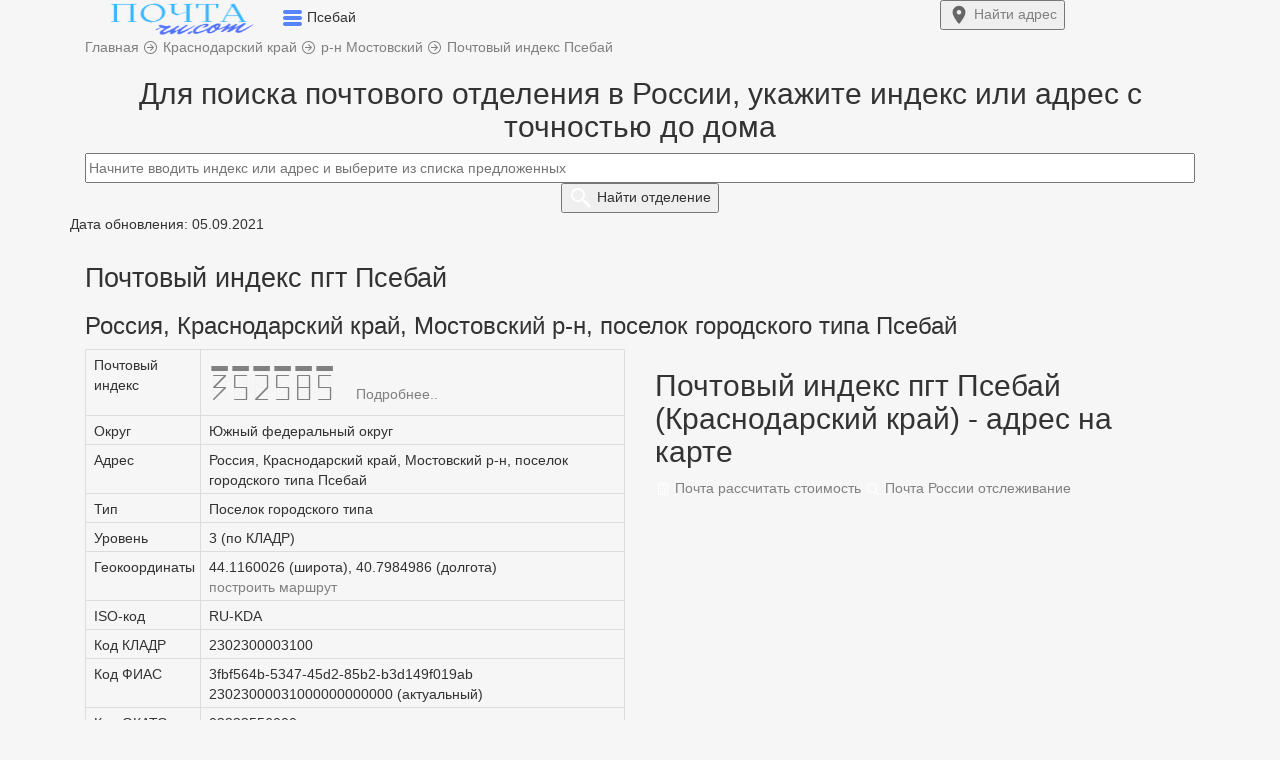

--- FILE ---
content_type: text/html; charset=UTF-8
request_url: https://xn--80a1acny.ru.com/index-pgt-psebay
body_size: 13736
content:
<!DOCTYPE html>
<html lang="ru">
  <head>
    <title>Почтовый индекс пгт Псебай - Мостовский р-н, Краснодарский край</title>   
    <meta charset="utf-8">
    <meta http-equiv="X-UA-Compatible" content="IE=edge">
    <meta name="viewport" content="width=device-width, initial-scale=1">
	<meta name="description" content="Краснодарский край, Мостовский р-н, поселок городского типа Псебай - все почтовые индексы: 352585 и др. Поиск индекса по адресу.">
	<meta name="robots" content="index, follow">
	<link rel="canonical" href="https://xn--80a1acny.ru.com/index-pgt-psebay"/>
	<meta name="yandex-verification" content="5632ebd71da4ac56" />
	<meta name="telderi" content="90a401a230957082b916181f43dfb090" />
    <link href="/css/bootstrap.css" rel="stylesheet">
	<link href="/css/style1.css?1769532728" rel="stylesheet">
		<link rel="icon" href="https://xn--80a1acny.ru.com/favicon.ico" type="image/x-icon">
	<link rel="icon" href="/favicon.ico" type="image/x-icon">
	<link rel="icon" href="/favicon.svg" type="image/svg+xml">
	<link rel="apple-touch-icon" href="/apple-touch-icon.png">
	<meta property="og:type" content="website">
	<meta property="og:title" content="Почтовый индекс пгт Псебай - Мостовский р-н, Краснодарский край">
	<meta property="og:url" content="/index-pgt-psebay">
	<meta property="og:description" content="Краснодарский край, Мостовский р-н, поселок городского типа Псебай - все почтовые индексы: 352585 и др. Поиск индекса по адресу.">
	<meta property="og:image" content="https://xn--80a1acny.ru.com/img/pochta-ru-com.png">
<meta name="google-site-verification" content="JRxWOZrVEkldHvSER3FuUqyKjqMDk5UN7aF4mCdGWmM" />
	    <!--[if lt IE 9]>
		<script src="https://oss.maxcdn.com/html5shiv/3.7.3/html5shiv.min.js"></script >
		<script src="https://oss.maxcdn.com/respond/1.4.2/respond.min.js"></script>
	<![endif]-->
	<!-- Yandex.Metrika counter --> <script type="text/javascript">var ip = {ip:"18.219.113.85"};  (function(m,e,t,r,i,k,a){m[i]=m[i]||function(){(m[i].a=m[i].a||[]).push(arguments)}; m[i].l=1*new Date();k=e.createElement(t),a=e.getElementsByTagName(t)[0],k.async=1,k.src=r,a.parentNode.insertBefore(k,a)}) (window, document, "script", "https://mc.yandex.ru/metrika/tag.js", "ym"); ym(57139426, "init", { clickmap:true, trackLinks:true, accurateTrackBounce:true, webvisor:true, params:window.ip }); </script> <noscript><div><img src="https://mc.yandex.ru/watch/57139426" style="position:absolute; left:-9999px;" alt="" /></div></noscript> <!-- /Yandex.Metrika counter -->
	
	<!-- Global site tag (gtag.js) - Google Analytics -->
	<script async src="https://www.googletagmanager.com/gtag/js?id=UA-131005104-2"></script>
	<script>
	  window.dataLayer = window.dataLayer || [];
	  function gtag(){dataLayer.push(arguments);}
	  gtag('js', new Date());
	  gtag('config', 'UA-131005104-2');
	</script>
	
			<script>window.yaContextCb=window.yaContextCb||[]</script><script src="https://yandex.ru/ads/system/context.js" async></script>
		
	
	</head>
	<body>
	
<div class="container-fluid top non-fixed">	
	<div class="container h65">	
		<div class="row h65">
			<div class="col-xs-9 pre_logo">
				<a href="/"><img width="194" height="37" src="/logo1.png" class="imglogo" alt="Почтовый индекс пгт Псебай"></a>
				<span data-toggle="dropdown" aria-expanded="true">
				<img width="20" height="17" class="arr_menu" src="[data-uri]">
				</span>
				<span class="txtlogo">Псебай</span>
				<ul class="dropdown-menu top-m" role="menu">
	<li><a href="/">Главная</a></li>
	<li id="top_menu1"></li>
	<li id="top_menu2"></li>
	<li id="top_menu4"></li>
	<li id="top_menu5"></li>
	<li><a href="/about-us#contact">Контакты</a></li>
</ul>			</div>
			<div class="col-xs-3">
								<a href="/#forms"><button type="submit" class="my_btn fw700 top-right-btn"> <img width="22" height="22" src="[data-uri]"> <span class="btn_mob">Найти</span> адрес</button></a>
							</div>
		</div>
	</div>
</div>
<script type="text/javascript">let host = 'https://xn--80a1acny.ru.com';</script>
  
<div class="container p_ads_pers">
	<div class="row">
		<div class="col-xs-12 pb10">
			<span itemscope itemtype="https://schema.org/BreadcrumbList">
				<span itemscope itemprop="itemListElement" itemtype="http://schema.org/ListItem">
					<a itemprop="item" href="https://xn--80a1acny.ru.com" title="Главная">
						<span itemprop="name" class="pr20">Главная</span>
						<meta itemprop="position" content="1">
					</a>
				</span> 
			</span>	
			<img width="16" height="16" src="[data-uri]">

			<span itemscope itemtype="https://schema.org/BreadcrumbList">
				<span itemscope itemprop="itemListElement" itemtype="http://schema.org/ListItem">
					<a itemprop="item" href="/index-krasnodarskiy-kray" title="Краснодарский край">
						<span itemprop="name">Краснодарский край</span>
						<meta itemprop="position" content="2">
					</a>
				</span>
			</span>	

	
		
					<img width="16" height="16" src="[data-uri]">
		<span itemscope itemtype="https://schema.org/BreadcrumbList">
			<span itemscope itemprop="itemListElement" itemtype="http://schema.org/ListItem">
				<a itemprop="item" href="/index-mostovskiy-rayon" title="р-н Мостовский">
					<span itemprop="name">р-н Мостовский</span>
					<meta itemprop="position" content="3">
				</a>
			</span>
		</span>	
	
		
		<img width="16" height="16" src="[data-uri]">
	<span itemscope itemtype="https://schema.org/BreadcrumbList">
		<span itemscope itemprop="itemListElement" itemtype="http://schema.org/ListItem">
			<a itemprop="item" href="/index-pgt-psebay" title="Почтовый индекс Псебай">
				<span itemprop="name">Почтовый индекс Псебай</span>
				<meta itemprop="position" content="4">
			</a>
		</span>
	</span>

		</div>
	</div>
</div>
<div class="container">
<!--R-A-590468-7 (горизонтальный, в header и footer) -->
<div id="adfox_165122970107283504"></div>
<script>
    window.yaContextCb.push(()=>{
        Ya.adfoxCode.create({
            ownerId: 352117,
            containerId: 'adfox_165122970107283504',
            params: {
                pp: 'g',
                ps: 'frpb',
                p2: 'y'
            }
        })
    })
</script>

<!-- fullscreen -->
<script>window.yaContextCb.push(()=>{
	  Ya.Context.AdvManager.render({
		type: 'fullscreen',
		blockId: 'R-A-590468-6'
	  })
	})</script>

<!-- floorAd -->
<script>window.yaContextCb.push(()=>{
  Ya.Context.AdvManager.render({
    type: 'floorAd',
    blockId: 'R-A-590468-10'
  })
})</script>

</div>	<div class="container pt20">
	<div class="row post search_box">
		<div class="col-xs-12 text-center">
			<h2>Для поиска почтового отделения в России, укажите индекс или адрес с точностью до дома</h2>
			<div class="input-center">
				<a href="index-pgt-psebay?reset=1"><img class="clear_box" src="[data-uri]" style="display:none;"></a>
				<form>
					<input class="form-control2" type="text" id="addressindex" type="text" name="address-index" placeholder="Начните вводить индекс или адрес и выберите из списка предложенных" autocomplete="off">
					<button type="submit" name="submit" id="submit" class="my_btn fw700"> <img width="24" height="24" src="[data-uri]"> <span class="btn_mob">Найти</span> отделение</button>
				</form>
			</div>
		</div>
		<div class="col-md-6 col-xs-12 office-return">
			<div id="comment" style="display:none;" class="pb10"></div>
			<div class="return-offices mb20 mw818_" style="display:none;">
				<p class="tag1">Дата обновления: 05.09.2021</p>				<span id="index-code"></span>
				<a id="index-code-button" href="" class="a_hover t-13">Подробнее..</a>
				<p>Адрес: <span id="address_str"></span></p>
				<p>Тип: <span id="type_code"></span></p>
				<p>Телефон: <span id="tel"></span></p>
				<div id="close_office" class="fc_red" style="display:none;"></div>
				<div id="work_time" style="display:none;" class="scroll-table">Режим работы:
					<table class="table table-bordered table-striped">
						<tr>
						  <td>пн.</td>
						  <td>вт.</td>
						  <td>ср.</td>
						  <td>чт.</td>
						  <td>пт.</td>
						  <td>сб.</td>
						  <td>вс.</td>
						</tr>
						<tr>
						  <td><span id="schedule_mon">-</span></td>
						 <td><span id="schedule_tue">-</span></td>
						  <td><span id="schedule_wed">-</span></td>
						  <td><span id="schedule_thu">-</span></td>
						  <td><span id="schedule_fri">-</span></td>
						  <td><span id="schedule_sat">-</span></td>
						  <td><span id="schedule_sun">-</span></td>
						</tr>	
					</table>
				</div>
			</div>		
		</div>	
		<div class="col-md-6 col-xs-12">
			<div id="map" style="height:0px;"></div>
		</div>	
	</div>
</div>
<script src="https://cdnjs.cloudflare.com/ajax/libs/jquery/3.3.1/jquery.min.js"></script>
<script src="https://code.jquery.com/ui/1.12.1/jquery-ui.min.js" integrity="sha256-VazP97ZCwtekAsvgPBSUwPFKdrwD3unUfSGVYrahUqU=" crossorigin="anonymous"></script>
<link href="https://cdn.jsdelivr.net/npm/suggestions-jquery@20.3.0/dist/css/suggestions.min.css" rel="stylesheet">
<script src="https://cdn.jsdelivr.net/npm/suggestions-jquery@20.3.0/dist/js/jquery.suggestions.min.js"></script>
<script src="https://api-maps.yandex.ru/2.1/?load=package.standard&lang=ru-RU&amp;apikey=91626267-6bd1-446c-a15c-4d0a453d0e73" type="text/javascript"></script>
<script>
function showOffices(post) {
	data ={"query":post,"count":1};
	data =  JSON.stringify(data);
	var serviceUrl = "https://suggestions.dadata.ru/suggestions/api/4_1/rs/suggest/postal_unit";
	$.ajax({
		type: "POST", 
		contentType: "application/json",
		url: serviceUrl, 
		data: data, 
		headers: {
			"authorization": "Token f57467a8ce0a613820afb38e114f13f182d810d2",
		},
		success: function(html){
			//console.log(html.suggestions[0].data);
			//data = JSON.stringify(html.suggestions[0].data); $("#OnlyOffices").text(data);
			arr = html.suggestions[0].data;
			$(".search_box").css("height", "100%");
			$(".search_box").css("background", "#fff");
			$("#map").css("height", "300px");
			$("#submit").css("display", "none");
			$(".content").css("display", "none");
			$(".comment").css("display", "block");
			$(".office-return").css("display", "block");
			$("#comment").css("display", "block");
			$("#index-code").text(arr['postal_code']);
			$("#index-code-button").attr("href", "/" + arr['postal_code']);
			$("#address_str").text(arr['address_str']);
			$("#type_code").text(arr['type_code']);
			$("#tel").text('8(800)100-00-00');
			if(!arr['is_closed']) {
				$("#work_time").css("display", "block");
				if(arr['schedule_mon']) $("#schedule_mon").text(arr['schedule_mon']);
				if(arr['schedule_tue']) $("#schedule_tue").text(arr['schedule_tue']);
				if(arr['schedule_wed']) $("#schedule_wed").text(arr['schedule_wed']);
				if(arr['schedule_thu']) $("#schedule_thu").text(arr['schedule_thu']);
				if(arr['schedule_fri']) $("#schedule_fri").text(arr['schedule_fri']);
				if(arr['schedule_sat']) $("#schedule_sat").text(arr['schedule_sat']);
				if(arr['schedule_sun']) $("#schedule_sun").text(arr['schedule_sun']);
				$("#close_office").css("display", "none");
				/*карта*/
				$("#map").css("display", "block");
				ymaps.ready(init);	
				function init () {
					var geo_lat  = html.suggestions[0].data.geo_lat;
					var geo_lon  = html.suggestions[0].data.geo_lon;
					var postal_code = html.suggestions[0].data.postal_code;
					var address_str = html.suggestions[0].data.address_str;
					

					var myMap = new ymaps.Map("map", {
							center: [geo_lat, geo_lon],
							zoom: 15
						}, {
							searchControlProvider: 'yandex#search'
						}),
						myPlacemark = new ymaps.Placemark([
						geo_lat, geo_lon
						], {
							balloonContentHeader: "Почтовое отделение " + postal_code,
							balloonContentBody: address_str,
							balloonContentFooter: "Координаты: " + geo_lat + ', ' + geo_lon,
						});
					myMap.geoObjects.add(myPlacemark);
				}	
				/*карта*/
			} else {
				$("#close_office").css("display", "block");
				$("#close_office").text('Внимание! Отделение не работает.');
			}
			arr = '';
		}
	}); 
}
$("#addressindex").suggestions({
	token: "47e688edc8c71aa8bbf684e733d93f0a7bf6cd74",
	type: "postal_unit",
	onSelect: function(suggestion) {
		if (suggestion['data']['postal_code']){
			showOffices(suggestion['data']['postal_code']);	
			$(".clear_box").css("display", "block");
			$(".return-offices").css("display", "block");
			$(".mw818_").css("height", "100%");
			$(".box-search").css("height", "100%");
			yaCounter57139426.reachGoal('auto_index2');
			gtag('event', 'auto_index2');  
		}	
    }			
});	
$(document).ready(function(){
	$('#addressindex').keyup(function(){
		var  text = $(this).val();
		if( !isNaN(text) && text.length <= 6) {
			$('#addressindex').suggestions().setOptions({type: "postal_unit"});
			$('#addressindex').suggestions().update();
			$("#comment").text('Выбранному индексу соответствует следующее почтовое отделение:');
			
		} else {
			$('#addressindex').suggestions().setOptions({type: "ADDRESS"});
			$('#addressindex').suggestions().update();
			$("#comment").text('Отправления на выбранный адрес приходят на это отделение:');
		}
	});
});
</script>
<style type="text/css">
body {background: #f6f6f6;}
@font-face {
  font-family: 'PostIndex';
  src: url('fonts/postindex/PostIndex.eot');
  src: url('fonts/postindex/PostIndex.eot?#iefix') format('embedded-opentype'),
       url('fonts/postindex/PostIndex.woff') format('woff'),
       url('fonts/postindex/PostIndex.woff2') format('woff2');
  font-weight: normal;
  font-style: normal;
}
#index-code{
	font-family: PostIndex;
	font-size:40px;
}
.ymaps-2-1-77-map:not(:last-child) {display:none;}
</style><div class="container content">
	<p><span class="tag1">Дата обновления: 05.09.2021</span></p>
	<div class="row post">
		<div class="col-xs-12">	
			<h1>Почтовый индекс пгт Псебай</h1>
			<h3 class="pb10">Россия, Краснодарский край, Мостовский р-н, поселок городского типа Псебай</h3>		</div>
		<div class="col-md-6 col-xs-12">	
			<div class="scroll-table">	
				<table class="table table-bordered"> 
					<tr>
						<td class="cg">Почтовый индекс</td>
						<td>
						<a href="/352585"><span id="index-code">352585 </span></a>						<a href="/352585" class="a_hover t-13">Подробнее..</a>
						</td>			
					</tr>					
					<tr><td class="cg">Округ</td><td>Южный федеральный округ</td></tr>
										<tr><td class="cg">Адрес</td><td>Россия, Краснодарский край, Мостовский р-н, поселок городского типа Псебай</td></tr>
					<tr><td class="cg">Тип</td><td>Поселок городского типа</td></tr>
					<tr><td class="cg">Уровень</td><td>3 (по КЛАДР)</td></tr>
										<tr>
						<td class="cg">Геокоординаты</td>
						<td>
							44.1160026 (широта), 40.7984986 (долгота)<br>							<a class="my_li" href="/maps-yandex?x=44.1160026&y=40.7984986" target="_blank">построить маршрут</a>
						</td>
					</tr>
										<tr><td class="cg">ISO-код</td><td>RU-KDA</td></tr>
					<tr><td class="cg">Код КЛАДР</td><td>2302300003100</td></tr>
					<tr><td class="cg">Код ФИАС</td><td>3fbf564b-5347-45d2-85b2-b3d149f019ab<br>23023000031000000000000 (актуальный)</td></tr>
					<tr><td class="cg">Код ОКАТО</td><td>
					03233556000</td></tr>
					<tr><td class="cg">Код ОКТМО</td><td>03633156051</td></tr>
					<tr><td class="cg">Код ИФНС</td><td>2377</td></tr>	
				</table>
			</div>
		</div>
		<div class="col-md-6 col-xs-12">	
						<script>
				ymaps.ready(init1);
				function init1 () {
					var myMap1 = new ymaps.Map("map1", {
							center: [
							44.1160026, 40.7984986							],
							zoom: 12						}, {
							searchControlProvider: 'yandex#search'
						}),
						myPlacemark1 = new ymaps.Placemark([
						44.1160026, 40.7984986						], {
							balloonContentHeader: "Россия, Краснодарский край, Мостовский р-н, поселок городского типа Псебай",
							balloonContentBody: "Почтовый индекс: 352585",
							balloonContentFooter: "Координаты: 44.1160026, 40.7984986",
						});

					myMap1.geoObjects.add(myPlacemark1);
				}	
				</script>
				<div class="t-47">
					<a name="map" class="a_name mt-33"></a>
					<h2>Почтовый индекс пгт Псебай (Краснодарский край) - адрес на карте</h2>
					<div class="hrw text-left"></div>
					<div id="map1"></div>	
					<div class="pt20">
						<a class="tag2" href="/parcels"><img width="16" height="16" class="t-1" src="[data-uri]"> Почта рассчитать стоимость</a>
						<a class="tag2" href="/tracking"><img width="16" height="16" class="t-1" src="[data-uri]"> Почта России отслеживание</a>
					</div>
				</div>
					</div>
		<div class="col-xs-12">
				<p class="bg-info">Ниже вы найдете улицы, города, районы, мкр, обл и другие объекты в населенном пункте - Псебай. Выберите ниже улицу для подбора индекса по адресу - Псебай и получите подробную информацию.</p><div class="col-xs-12 pt20 pb20"><a class="tag-navi" href="#per">Переулок</a><a class="tag-navi" href="#ul">Улица</a><a class="tag-navi" href="#map">Россия, Краснодарский край, Мостовский р-н, поселок городского типа Псебай на карте</a></div><div class="col-xs-12"><hr class="hr_sort"></div><div class="col-xs-12 sort"><div class="col-md-4 col-sm-4 col-xs-12 pr0"><ul class="list-unstyled">
<li><a href="index-pgt-psebay" rel="nofollow" class="a_sort">Все</a></li> 
<li class="cg">0</li> 
<li class="cg">1</li> 
<li class="cg">2</li> 
<li class="cg">3</li> 
<li class="cg">4</li> 
<li class="cg">5</li> 
<li><a href="?sort=6" rel="nofollow" class="a_sort">6</a></li> 
<li class="cg">7</li> 
<li class="cg">8</li> 
<li class="cg">9</li> 
<li><a href="?sort=10" rel="nofollow" class="a_sort">А</a></li> 
<li><a href="?sort=11" rel="nofollow" class="a_sort">Б</a></li> 
<li><a href="?sort=12" rel="nofollow" class="a_sort">В</a></li> 
</div><div class="col-md-4 col-sm-4 col-xs-12 plpr"><ul class="list-unstyled">
<li><a href="?sort=13" rel="nofollow" class="a_sort">Г</a></li> 
<li><a href="?sort=14" rel="nofollow" class="a_sort">Д</a></li> 
<li class="cg">Е</li> 
<li class="cg">Ё</li> 
<li><a href="?sort=17" rel="nofollow" class="a_sort">Ж</a></li> 
<li><a href="?sort=18" rel="nofollow" class="a_sort">З</a></li> 
<li class="cg">И</li> 
<li class="cg">Й</li> 
<li><a href="?sort=21" rel="nofollow" class="a_sort">К</a></li> 
<li><a href="?sort=22" rel="nofollow" class="a_sort">Л</a></li> 
<li><a href="?sort=23" rel="nofollow" class="a_sort">М</a></li> 
<li><a href="?sort=24" rel="nofollow" class="a_sort">Н</a></li> 
<li><a href="?sort=25" rel="nofollow" class="a_sort">О</a></li> 
<li><a href="?sort=26" rel="nofollow" class="a_sort">П</a></li> 
</div><div class="col-md-4 col-sm-4 col-xs-12 pl0"><ul class="list-unstyled">
<li><a href="?sort=27" rel="nofollow" class="a_sort">Р</a></li> 
<li><a href="?sort=28" rel="nofollow" class="a_sort">С</a></li> 
<li><a href="?sort=29" rel="nofollow" class="a_sort">Т</a></li> 
<li><a href="?sort=30" rel="nofollow" class="a_sort">У</a></li> 
<li><a href="?sort=31" rel="nofollow" class="a_sort">Ф</a></li> 
<li class="cg">Х</li> 
<li><a href="?sort=33" rel="nofollow" class="a_sort">Ц</a></li> 
<li><a href="?sort=34" rel="nofollow" class="a_sort">Ч</a></li> 
<li><a href="?sort=35" rel="nofollow" class="a_sort">Ш</a></li> 
<li class="cg">Щ</li> 
<li class="cg">Ы</li> 
<li class="cg">Э</li> 
<li><a href="?sort=39" rel="nofollow" class="a_sort">Ю</a></li> 
<li class="cg">Я</li> 
</div></div><div class="col-xs-12"><hr class="hr_sort"></div><div class="col-xs-12"><a name="per" class="a_name"></a><h2>Переулок</h2><div class="hrw text-left"></div><div class="col-xs-12"><a href="352585" class="tag_nav_index">352585</a><a href="index-psebay-per-armyanskiy" class="tag_nav">Армянский (пер.)</a><a href="352585" class="tag_nav_index">352585</a><a href="index-psebay-per-bezymyannyy" class="tag_nav">Безымянный (пер.)</a><a href="352585" class="tag_nav_index">352585</a><a href="index-psebay-per-gogolevskiy" class="tag_nav">Гоголевский (пер.)</a><a href="352585" class="tag_nav_index">352585</a><a href="index-psebay-per-grushovyy" class="tag_nav">Грушовый (пер.)</a><a href="352585" class="tag_nav_index">352585</a><a href="index-psebay-per-dubovyy" class="tag_nav">Дубовый (пер.)</a><a href="352585" class="tag_nav_index">352585</a><a href="index-psebay-per-zavodskoy" class="tag_nav">Заводской (пер.)</a><a href="352585" class="tag_nav_index">352585</a><a href="index-psebay-per-komsomolskiy" class="tag_nav">Комсомольский (пер.)</a><a href="352586" class="tag_nav_index">352586</a><a href="index-psebay-per-konechnyy" class="tag_nav">Конечный (пер.)</a><a href="352585" class="tag_nav_index">352585</a><a href="index-psebay-per-krasnyy" class="tag_nav">Красный (пер.)</a><a href="352585" class="tag_nav_index">352585</a><a href="index-psebay-per-krivoy" class="tag_nav">Кривой (пер.)</a><a href="352585" class="tag_nav_index">352585</a><a href="index-psebay-per-labinskiy" class="tag_nav">Лабинский (пер.)</a><a href="352585" class="tag_nav_index">352585</a><a href="index-psebay-per-lermontovskiy" class="tag_nav">Лермонтовский (пер.)</a><a href="352586" class="tag_nav_index">352586</a><a href="index-psebay-per-malinovyy" class="tag_nav">Малиновый (пер.)</a><a href="352585" class="tag_nav_index">352585</a><a href="index-psebay-per-mayakovskogo" class="tag_nav">Маяковского (пер.)</a><a href="352586" class="tag_nav_index">352586</a><a href="index-psebay-per-mirnyy" class="tag_nav">Мирный (пер.)</a><a href="352586" class="tag_nav_index">352586</a><a href="index-psebay-per-molodezhnyy" class="tag_nav">Молодежный (пер.)</a><a href="352585" class="tag_nav_index">352585</a><a href="index-psebay-per-mostovoy" class="tag_nav">Мостовой (пер.)</a><a href="352585" class="tag_nav_index">352585</a><a href="index-psebay-per-naczionalnyy" class="tag_nav">Национальный (пер.)</a><a href="352585" class="tag_nav_index">352585</a><a href="index-psebay-per-nekrasovskiy" class="tag_nav">Некрасовский (пер.)</a><a href="352585" class="tag_nav_index">352585</a><a href="index-psebay-per-oktyabrskiy" class="tag_nav">Октябрьский (пер.)</a><a href="352585" class="tag_nav_index">352585</a><a href="index-psebay-per-pervomayskiy" class="tag_nav">Первомайский (пер.)</a><a href="352585" class="tag_nav_index">352585</a><a href="index-psebay-per-pionerskiy" class="tag_nav">Пионерский (пер.)</a><a href="352585" class="tag_nav_index">352585</a><a href="index-psebay-per-pochtovyy" class="tag_nav">Почтовый (пер.)</a><a href="352586" class="tag_nav_index">352586</a><a href="index-psebay-per-raketnyy" class="tag_nav">Ракетный (пер.)</a><a href="352585" class="tag_nav_index">352585</a><a href="index-psebay-per-suvorovskiy" class="tag_nav">Суворовский (пер.)</a><a href="352585" class="tag_nav_index">352585</a><a href="index-psebay-per-teatralnyy" class="tag_nav">Театральный (пер.)</a><a href="352585" class="tag_nav_index">352585</a><a href="index-psebay-per-trudovoy" class="tag_nav">Трудовой (пер.)</a><a href="352586" class="tag_nav_index">352586</a><a href="index-psebay-per-tupikovyy" class="tag_nav">Тупиковый (пер.)</a><a href="352585" class="tag_nav_index">352585</a><a href="index-psebay-per-turgenevskiy" class="tag_nav">Тургеневский (пер.)</a><a href="352585" class="tag_nav_index">352585</a><a href="index-psebay-per-forshtadskiy" class="tag_nav">Форштадский (пер.)</a><a href="352585" class="tag_nav_index">352585</a><a href="index-psebay-per-yuzhnyy" class="tag_nav">Южный (пер.)</a></div></div><div class="col-xs-12"><a name="ul" class="a_name"></a><h2>Улица</h2><div class="hrw text-left"></div><div class="col-xs-12"><a href="index-psebay-ul-60-let-oktyabrya" class="tag_nav">60 лет Октября (ул.)</a><a href="352585" class="tag_nav_index">352585</a><a href="index-psebay-ul-bazarnaya" class="tag_nav">Базарная (ул.)</a><a href="352585" class="tag_nav_index">352585</a><a href="index-psebay-ul-batareynaya" class="tag_nav">Батарейная (ул.)</a><a href="352585" class="tag_nav_index">352585</a><a href="index-psebay-ul-berezovaya" class="tag_nav">Березовая (ул.)</a><a href="352586" class="tag_nav_index">352586</a><a href="index-psebay-ul-vesennyaya" class="tag_nav">Весенняя (ул.)</a><a href="352586" class="tag_nav_index">352586</a><a href="index-psebay-ul-vishnevaya" class="tag_nav">Вишневая (ул.)</a><a href="352586" class="tag_nav_index">352586</a><a href="index-psebay-ul-vodoprovodnaya" class="tag_nav">Водопроводная (ул.)</a><a href="352585" class="tag_nav_index">352585</a><a href="index-psebay-ul-vostochnaya" class="tag_nav">Восточная (ул.)</a><a href="352585" class="tag_nav_index">352585</a><a href="index-psebay-ul-gagarina" class="tag_nav">Гагарина (ул.)</a><a href="352585" class="tag_nav_index">352585</a><a href="index-psebay-ul-geraskina" class="tag_nav">Гераськина (ул.)</a><a href="352587" class="tag_nav_index">352587</a><a href="index-psebay-ul-glavnaya" class="tag_nav">Главная (ул.)</a><a href="352586" class="tag_nav_index">352586</a><a href="index-psebay-ul-golubaya" class="tag_nav">Голубая (ул.)</a><a href="352585" class="tag_nav_index">352585</a><a href="index-psebay-ul-gornaya" class="tag_nav">Горная (ул.)</a><a href="352586" class="tag_nav_index">352586</a><a href="index-psebay-ul-gorkogo" class="tag_nav">Горького (ул.)</a><a href="352585" class="tag_nav_index">352585</a><a href="index-psebay-ul-dubovaya" class="tag_nav">Дубовая (ул.)</a><a href="352587" class="tag_nav_index">352587</a><a href="index-psebay-ul-zheleznodorozhnaya" class="tag_nav">Железнодорожная (ул.)</a><a href="352585" class="tag_nav_index">352585</a><a href="index-psebay-ul-zavodskaya" class="tag_nav">Заводская (ул.)</a><a href="352585" class="tag_nav_index">352585</a><a href="index-psebay-ul-zapadnaya" class="tag_nav">Западная (ул.)</a><a href="352586" class="tag_nav_index">352586</a><a href="index-psebay-ul-zaprudnaya" class="tag_nav">Запрудная (ул.)</a><a href="352586" class="tag_nav_index">352586</a><a href="index-psebay-ul-zelenaya" class="tag_nav">Зеленая (ул.)</a><a href="352586" class="tag_nav_index">352586</a><a href="index-psebay-ul-kavkazskaya" class="tag_nav">Кавказская (ул.)</a><a href="352587" class="tag_nav_index">352587</a><a href="index-psebay-ul-kamenistaya" class="tag_nav">Каменистая (ул.)</a><a href="352585" class="tag_nav_index">352585</a><a href="index-psebay-ul-kirova" class="tag_nav">Кирова (ул.)</a><a href="352585" class="tag_nav_index">352585</a><a href="index-psebay-ul-kolhoznaya" class="tag_nav">Колхозная (ул.)</a><a href="index-psebay-ul-kommunalnaya" class="tag_nav">Коммунальная (ул.)</a><a href="352587" class="tag_nav_index">352587</a><a href="index-psebay-ul-kommunarov" class="tag_nav">Коммунаров (ул.)</a><a href="352585" class="tag_nav_index">352585</a><a href="index-psebay-ul-komsomolskaya" class="tag_nav">Комсомольская (ул.)</a><a href="352585" class="tag_nav_index">352585</a><a href="index-psebay-ul-korotkaya" class="tag_nav">Короткая (ул.)</a><a href="352587" class="tag_nav_index">352587</a><a href="index-psebay-ul-kotovskogo" class="tag_nav">Котовского (ул.)</a><a href="352587" class="tag_nav_index">352587</a><a href="index-psebay-ul-kraynyaya" class="tag_nav">Крайняя (ул.)</a><a href="352585" class="tag_nav_index">352585</a><a href="index-psebay-ul-krasnoarmeyskaya" class="tag_nav">Красноармейская (ул.)</a><a href="352585" class="tag_nav_index">352585</a><a href="index-psebay-ul-krasnodarles" class="tag_nav">Краснодарлес (ул.)</a><a href="352586" class="tag_nav_index">352586</a><a href="index-psebay-ul-kubanskaya" class="tag_nav">Кубанская (ул.)</a><a href="352585" class="tag_nav_index">352585</a><a href="index-psebay-ul-lekarkina" class="tag_nav">Лекаркина (ул.)</a><a href="352586" class="tag_nav_index">352586</a><a href="index-psebay-ul-lenina" class="tag_nav">Ленина (ул.)</a><a href="352585" class="tag_nav_index">352585</a><a href="index-psebay-ul-lesnaya" class="tag_nav">Лесная (ул.)</a><a href="352585" class="tag_nav_index">352585</a><a href="index-psebay-ul-limanovskaya" class="tag_nav">Лимановская (ул.)</a><a href="352585" class="tag_nav_index">352585</a><a href="index-psebay-ul-limarenko" class="tag_nav">Лимаренко (ул.)</a><a href="352586" class="tag_nav_index">352586</a><a href="index-psebay-ul-mayskaya" class="tag_nav">Майская (ул.)</a><a href="352585" class="tag_nav_index">352585</a><a href="index-psebay-ul-malopromyshlennaya" class="tag_nav">Малопромышленная (ул.)</a><a href="352587" class="tag_nav_index">352587</a><a href="index-psebay-ul-mira" class="tag_nav">Мира (ул.)</a><a href="352586" class="tag_nav_index">352586</a><a href="index-psebay-ul-michurina" class="tag_nav">Мичурина (ул.)</a><a href="352585" class="tag_nav_index">352585</a><a href="index-psebay-ul-molodezhnaya" class="tag_nav">Молодежная (ул.)</a><a href="352586" class="tag_nav_index">352586</a><a href="index-psebay-ul-moskovskaya" class="tag_nav">Московская (ул.)</a><a href="352585" class="tag_nav_index">352585</a><a href="index-psebay-ul-mostovaya" class="tag_nav">Мостовая (ул.)</a><a href="352585" class="tag_nav_index">352585</a><a href="index-psebay-ul-naberezhnaya" class="tag_nav">Набережная (ул.)</a><a href="352585" class="tag_nav_index">352585</a><a href="index-psebay-ul-nesterova" class="tag_nav">Нестерова (ул.)</a><a href="352585" class="tag_nav_index">352585</a><a href="index-psebay-ul-novo-bazarnaya" class="tag_nav">Ново-Базарная (ул.)</a><a href="352585" class="tag_nav_index">352585</a><a href="index-psebay-ul-novozavodskaya" class="tag_nav">Новозаводская (ул.)</a><a href="352586" class="tag_nav_index">352586</a><a href="index-psebay-ul-ozernaya" class="tag_nav">Озерная (ул.)</a><a href="352585" class="tag_nav_index">352585</a><a href="index-psebay-ul-partizanskaya" class="tag_nav">Партизанская (ул.)</a><a href="352585" class="tag_nav_index">352585</a><a href="index-psebay-ul-pervomayskaya" class="tag_nav">Первомайская (ул.)</a><a href="352586" class="tag_nav_index">352586</a><a href="index-psebay-ul-podskalnaya" class="tag_nav">Подскальная (ул.)</a><a href="352586" class="tag_nav_index">352586</a><a href="index-psebay-ul-polevaya" class="tag_nav">Полевая (ул.)</a><a href="352587" class="tag_nav_index">352587</a><a href="index-psebay-ul-proezzhaya" class="tag_nav">Проезжая (ул.)</a><a href="352585" class="tag_nav_index">352585</a><a href="index-psebay-ul-promyshlennaya" class="tag_nav">Промышленная (ул.)</a><a href="352585" class="tag_nav_index">352585</a><a href="index-psebay-ul-pushkina" class="tag_nav">Пушкина (ул.)</a><a href="352587" class="tag_nav_index">352587</a><a href="index-psebay-ul-rechnaya" class="tag_nav">Речная (ул.)</a><a href="352587" class="tag_nav_index">352587</a><a href="index-psebay-ul-rodnikovaya" class="tag_nav">Родниковая (ул.)</a><a href="352586" class="tag_nav_index">352586</a><a href="index-psebay-ul-sadovaya" class="tag_nav">Садовая (ул.)</a><a href="352585" class="tag_nav_index">352585</a><a href="index-psebay-ul-svetlaya" class="tag_nav">Светлая (ул.)</a><a href="352587" class="tag_nav_index">352587</a><a href="index-psebay-ul-severnaya" class="tag_nav">Северная (ул.)</a><a href="352585" class="tag_nav_index">352585</a><a href="index-psebay-ul-sovetskaya" class="tag_nav">Советская (ул.)</a><a href="352585" class="tag_nav_index">352585</a><a href="index-psebay-ul-solnechnaya" class="tag_nav">Солнечная (ул.)</a><a href="352587" class="tag_nav_index">352587</a><a href="index-psebay-ul-sportivnaya" class="tag_nav">Спортивная (ул.)</a><a href="index-psebay-ul-stepnaya" class="tag_nav">Степная (ул.)</a><a href="352585" class="tag_nav_index">352585</a><a href="index-psebay-ul-trudovaya" class="tag_nav">Трудовая (ул.)</a><a href="352587" class="tag_nav_index">352587</a><a href="index-psebay-ul-tupikovaya" class="tag_nav">Тупиковая (ул.)</a><a href="352586" class="tag_nav_index">352586</a><a href="index-psebay-ul-urochische-suhaya-balka" class="tag_nav">Урочище Сухая балка (ул.)</a><a href="352586" class="tag_nav_index">352586</a><a href="index-psebay-ul-czentralnaya" class="tag_nav">Центральная (ул.)</a><a href="352586" class="tag_nav_index">352586</a><a href="index-psebay-ul-chaykovskogo" class="tag_nav">Чайковского (ул.)</a><a href="352587" class="tag_nav_index">352587</a><a href="index-psebay-ul-chapaeva" class="tag_nav">Чапаева (ул.)</a><a href="352586" class="tag_nav_index">352586</a><a href="index-psebay-ul-chehova" class="tag_nav">Чехова (ул.)</a><a href="352587" class="tag_nav_index">352587</a><a href="index-psebay-ul-chkalova" class="tag_nav">Чкалова (ул.)</a><a href="352587" class="tag_nav_index">352587</a><a href="index-psebay-ul-shosseynaya" class="tag_nav">Шоссейная (ул.)</a></div></div>		</div>				
		<div class="col-xs-12 pt20 pb20">
			<a class="tag2" href="#post">Почтовый индекс Псебай</a>
			<a class="tag2" href="/352585">352585 почтовое отделение</a>			<a class="tag2" href="#post_name">Псебай</a>
		</div>	
	</div>
</div>
<script src="/js/script.js"></script>
	<meta charset='UTF-8'>
<div class="container-fluid">
		<div class="container"><p class="inf fs12">2020 - 2026 г. Независимый информационный ресурс: почтовые индексы и адреса России. Сайт не является официальным представителем Почты России. | <a href="/about-us#update">Обновлено</a>: КЛАДР: 05.09.2021, почтовые индексы: 27.01.2026   |  <a href="/about-us#contact">Контакты</a>  |  <a href="/politics">Политика конфиденциальности</a></p></div>
	</div>  
	<!-- widget -->
<div id="adfox_165122980476128264"></div>
<script>
    window.yaContextCb.push(()=>{
        Ya.adfoxCode.create({
            ownerId: 352117,
            containerId: 'adfox_165122980476128264',
            params: {
                pp: 'h',
                ps: 'frpb',
                p2: 'y'
            }
        })
    })
</script>


</html>
